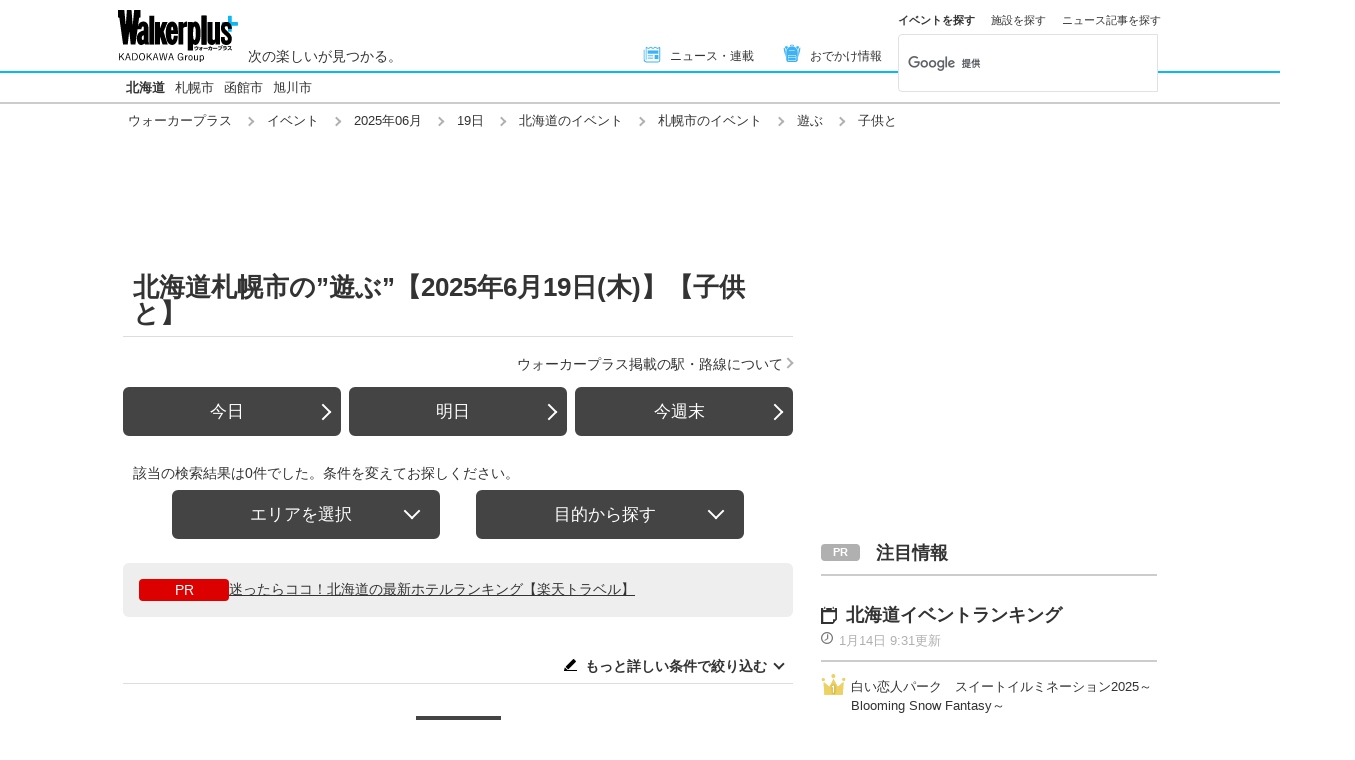

--- FILE ---
content_type: text/html; charset=utf-8
request_url: https://www.walkerplus.com/event_list/0619/ar0101100/sapporo/eg1001/tag12/
body_size: 14505
content:
<!DOCTYPE html>
<html lang="ja">
  <head prefix="og: http://ogp.me/ns# fb: http://ogp.me/ns/fb#">
    <meta name="robots" content="max-image-preview:large">
      <meta itemprop="pubdate" content="2026:01:14T10:44:19">
      <meta charset="UTF-8">
      <meta name="viewport" content="width=device-width,user-scalable=yes,initial-scale=1.0">
      <meta name="format-detection" content="telephone=no">
      <meta name="description" content="北海道札幌市の【2025年6月19日(木)】に開催される”遊ぶ”情報【子供と】0件をお届けします。今日開催されているイベントはもちろん、週末の「どこ行こう」に役立つ情報が満載！定番イベントから季節の旬なおでかけ情報を毎日配信中、日付別・ジャンル別でも探せます。">
      
        <meta name="keywords" content="北海道,札幌市,遊ぶ,子供と,2025年6月19日(木)">
      
      <meta property="fb:app_id" content="332691466917918">
      <meta property="og:locale" content="ja_JP">
      <meta property="og:site_name" content="ウォーカープラス（Walkerplus）">
      <meta property="og:url" content="https://www.walkerplus.com/event_list/0619/ar0101100/sapporo/eg1001/tag12/">
      
        <meta property="og:title" content="北海道札幌市の”遊ぶ”【2025年6月19日(木)】【子供と】｜ウォーカープラス">
        <meta property="og:description" content="北海道札幌市の【2025年6月19日(木)】に開催される”遊ぶ”情報【子供と】0件をお届けします。今日開催されているイベントはもちろん、週末の「どこ行こう」に役立つ情報が満載！定番イベントから季節の旬なおでかけ情報を毎日配信中、日付別・ジャンル別でも探せます。">
        <meta property="og:type" content="website">
        <meta property="og:image" content="https://www.walkerplus.com/asset/diy/images/shared/fb_main.jpg">
      
        <meta name="robots" content="noindex">
      
  <script type="application/ld+json">
  [
  
  ]
  </script>

      <meta name="twitter:card" content="summary_large_image">
      <meta name="twitter:site" content="@walkerplus_news">
      <meta name="twitter:domain" content="www.walkerplus.com">
      
      <link rel="icon" type="image/x-icon" href="https://www.walkerplus.com/asset/images/icon/favicon.ico">
      
      <link rel="stylesheet" href="/asset/css/style-pc.css">
      
      

      
      
      <link rel="apple-touch-icon" sizes="180x180" href="/asset/images/icon/apple-touch-icon.png">
      
      <link rel="icon" sizes="228x228" href="/asset/images/icon/apple-touch-icon-228x228.png">
      
      
      
      
      
    
  <link rel="canonical" href="https://www.walkerplus.com/event_list/0619/ar0101100/sapporo/eg1001/tag12/">

    
    
    
    <title>北海道札幌市の”遊ぶ”【2025年6月19日(木)】【子供と】｜ウォーカープラス</title>
    
        
        <meta name="ad_dfp_area" code="">
        
    
    
      
        <meta name="ad_dfp_genre" code="">
      
    
    
  
  


    
      <link rel="manifest" href="/manifest.json" />
<script>
	function push_Subscribe(){
	if(!document.cookie.match('wp_push_view=1')){
		ptsdk.subscribeWithConfirm();
		document.cookie = 'wp_push_view=1; Secure; SameSite=strict; max-age=3600';
	}}
        window.setTimeout(push_Subscribe, 3000);
</script>
<script src="/asset/push/pt-sdk.js" data-config-url="https://pt.appirits.com/js/svc/9fc1e0a74543/pt-service.json" datadialog-url="https://pt.appirits.com/js/dig/9fc1e0a74543/dialog.json" data-app-id="9fc1e0a74543" data-scope="/"></script>
    
  </head>
  
    <body >
  
  <!-- Google Tag Manager -->
<noscript><iframe src="//www.googletagmanager.com/ns.html?id=GTM-MFFS32"
        height="0" width="0" style="display:none;visibility:hidden"></iframe></noscript>
<script>(function(w,d,s,l,i){w[l]=w[l]||[];w[l].push({'gtm.start':
    new Date().getTime(),event:'gtm.js'});var f=d.getElementsByTagName(s)[0],
j=d.createElement(s),dl=l!='dataLayer'?'&l='+l:'';j.async=true;j.src=
'//www.googletagmanager.com/gtm.js?id='+i+dl;f.parentNode.insertBefore(j,f);
})(window,document,'script','dataLayer','GTM-MFFS32');</script>
<!-- End Google Tag Manager -->
  
  
    <div class="l-wrap">
      <header class="l-header">
          
                    <div class="l-header__main ga_pc_header">
            <div class="l-header__wire">
              <a class="l-header__logo" href="/"><img src="/asset/images/common/header_kado_logo.svg" alt="Walker+" width="112" height="45"></a>
              <p class="l-header__area">次の楽しいが見つかる。</p>
              <!-- start globalNav-->
<div class="l-header-gNav ga_pc_header_navi">
  <ul class="l-header-gNav__list">
    <li class="l-header-gNav__item is-news"><a class="l-header-gNav__link" href="/article_list/ar0101/"><span class="l-header-gNav__ico"><img src="/asset/images/common/ico_main-news.svg" alt="" width="20" height="20"></span>ニュース・連載</a></li>
    <li class="l-header-gNav__item is-odekake"><a class="l-header-gNav__link" href="/odekake/"><span class="l-header-gNav__ico"><img src="/asset/images/common/ico_odekake.svg" alt="" width="20" height="20"></span>おでかけ情報</a></li>
  </ul>
</div>
<!-- end globalNav-->

<div class="m-g-search js-g-search">
  <ul class="m-g-search_tab js-search-tab">
    <li class="m-g-search_list is-active">イベントを探す</li>
    <li class="m-g-search_list">施設を探す</li>
    <li class="m-g-search_list">ニュース記事を探す</li>
  </ul>
  <div class="m-g-search_content">
    <div class="m-g-search_box">
      <div class="m-gcse">
        <script async src='https://cse.google.com/cse.js?cx=partner-pub-1678882734656527:5468462290'></script>
        <div class="gcse-searchbox-only" data-resultsUrl="https://www.walkerplus.com/info/search/result_event.html" data-gname="eventsearch" data-enableHistory="true"></div>
      </div>
    </div>
    <div class="m-g-search_box is-none">
      <div class="m-gcse">
        <script async src='https://cse.google.com/cse.js?cx=partner-pub-1678882734656527:6392900846'></script>
        <div class="gcse-searchbox-only" data-resultsUrl="https://www.walkerplus.com/info/search/result_spot.html" data-gname="spotsearch" data-enableHistory="true"></div>
      </div>
    </div>
    <div class="m-g-search_box is-none">
      <div class="m-gcse">
        <script async src='https://cse.google.com/cse.js?cx=partner-pub-1678882734656527:7152885537'></script>
        <div class="gcse-searchbox-only" data-resultsUrl="https://www.walkerplus.com/info/search/result_article.html" data-gname="articlesearch" data-enableHistory="true"></div>
      </div>
    </div>
  </div>
</div>
            </div>
          </div>
            <nav class="l-header__nav">
              <div class="l-header-areaNav">
                                <!-- start areaNav【PC】-->
                <div class="l-header-areaNav">

                  <ul class="l-header-areaNav__list">

		<!-- ▼エリアナビ・ソース差し替え部分 -->
                    <li class="l-header-areaNav__item"><a class="l-header-areaNav__link l-header-areaNav__link--large" href="/top/ar0101/">北海道</a>
                    <!--a class="l-header-areaNav__link" href="/travel/top/ar0101/">北海道観光</a-->
                    <a class="l-header-areaNav__link" href="/top/ar0101100/sapporo/">札幌市</a>
                    <a class="l-header-areaNav__link" href="/top/ar0101202/hakodate/">函館市</a>
                    <a class="l-header-areaNav__link" href="/top/ar0101204/asahikawa/">旭川市</a></li>
		<!-- ▲エリアナビ・ソース差し替え部分 -->
                  </ul>
                  </div>
              </div>
            </nav>
          
          
          
  <div class="l-header__breadcrumb">
  <div class="m-breadcrumb ga_pc_breadcrumb">
      <script type="application/ld+json">
      {
        "@context":"http://schema.org",
        "@type":"BreadcrumbList",
        "itemListElement":[
            
                {
                    "@type":"ListItem",
                    "position":1,
                    "item":{
                            "@id":"https://www.walkerplus.com/",
                            "name":"ウォーカープラス"
                      }
                  },
            
                {
                    "@type":"ListItem",
                    "position":2,
                    "item":{
                            "@id":"https://www.walkerplus.com/event_list/",
                            "name":"イベント"
                      }
                  },
            
                {
                    "@type":"ListItem",
                    "position":3,
                    "item":{
                            "@id":"https://www.walkerplus.com/event_list/06/",
                            "name":"2025年06月"
                      }
                  },
            
                {
                    "@type":"ListItem",
                    "position":4,
                    "item":{
                            "@id":"https://www.walkerplus.com/event_list/0619/",
                            "name":"19日"
                      }
                  },
            
                {
                    "@type":"ListItem",
                    "position":5,
                    "item":{
                            "@id":"https://www.walkerplus.com/event_list/0619/ar0101/",
                            "name":"北海道のイベント"
                      }
                  },
            
                {
                    "@type":"ListItem",
                    "position":6,
                    "item":{
                            "@id":"https://www.walkerplus.com/event_list/0619/ar0101100/sapporo/",
                            "name":"札幌市のイベント"
                      }
                  },
            
                {
                    "@type":"ListItem",
                    "position":7,
                    "item":{
                            "@id":"https://www.walkerplus.com/event_list/0619/ar0101100/sapporo/eg1001/",
                            "name":"遊ぶ"
                      }
                  },
            
                {
                    "@type":"ListItem",
                    "position":8,
                    "item":{
                            "@id":"https://www.walkerplus.com/event_list/0619/ar0101100/sapporo/eg1001/tag12/",
                            "name":"子供と"
                      }
                  }
            
        ]
     }
      </script>
      <ul class="m-breadcrumb__list">
        
          
            <li class="m-breadcrumb__item">
              <a class="m-breadcrumb__link" href="/">ウォーカープラス</a>
            </li>
          
        
          
            <li class="m-breadcrumb__item">
              <a class="m-breadcrumb__link" href="/event_list/">イベント</a>
            </li>
          
        
          
            <li class="m-breadcrumb__item">
              <a class="m-breadcrumb__link" href="/event_list/06/">2025年06月</a>
            </li>
          
        
          
            <li class="m-breadcrumb__item">
              <a class="m-breadcrumb__link" href="/event_list/0619/">19日</a>
            </li>
          
        
          
            <li class="m-breadcrumb__item">
              <a class="m-breadcrumb__link" href="/event_list/0619/ar0101/">北海道のイベント</a>
            </li>
          
        
          
            <li class="m-breadcrumb__item">
              <a class="m-breadcrumb__link" href="/event_list/0619/ar0101100/sapporo/">札幌市のイベント</a>
            </li>
          
        
          
            <li class="m-breadcrumb__item">
              <a class="m-breadcrumb__link" href="/event_list/0619/ar0101100/sapporo/eg1001/">遊ぶ</a>
            </li>
          
        
          
            <li class="m-breadcrumb__item">
              子供と
            </li>
          
        
      </ul>
      
  </div>
</div>

          




<!-- emergency -->
<!--style>
.CommonCautionFrames{margin:20px 0}.CommonCautionInner{padding:16px 16px;background:#EFEFEF}.CommonCautionText{font-size:14px;line-height:1.8;text-align:center;color:#d00}.CommonCautionText strong{font-weight:700}@media screen and (min-width:768px){.CommonCautionFrames{}.CommonCautionInner{max-width:1000px;margin:auto}.CommonCautionText{font-size:16px}}
</style>

<div class="CommonCautionFrames">
        <div class="CommonCautionInner">
        <p class="CommonCautionText"><a href="/info/announce.html" target="_blank">サーバーメンテナンスのお知らせ</a></p>
    </div>
</div-->
          
          <div class="m-prbnrlist__billboard">
<!-- Ad - WP BB -->
<div id='wp_all_bb_gam' style='min-width: 728px;min-height: 90px'>
  <script>
    googletag.cmd.push(function() { googletag.display('wp_all_bb_gam'); });
  </script>
</div>
</div>
        </header>
      <div class="l-contents">
        
  <!-- all_jack_gam -->
<div class="jack_contents">
  <div class="jack_left">
    <!-- Ad - WP Sidebnr1 -->
    <div id='wp_all_sidebnr1_gam' style='height:1024px; width:170px;'>
      <script>
        googletag.cmd.push(function() { googletag.display('wp_all_sidebnr1_gam'); });
      </script>
    </div>
  </div>
  
  <div class="jack_right">
    <!-- Ad - WP Sidebnr2 -->
    <div id='wp_all_sidebnr2_gam' style='height:1024px; width:170px;'>
      <script>
        googletag.cmd.push(function() { googletag.display('wp_all_sidebnr2_gam'); });
      </script>
    </div>
  </div>
</div>

        <main class="l-main">
  <section>
    <div class="p-heading--lv1">
      <h1 class="p-heading__ttl">北海道札幌市の”遊ぶ”【2025年6月19日(木)】【子供と】</h1>
    </div>
    <div class="l-block--block l-block--com-bottom_s">
      <ul class="m-linklist">
       <li class="m-linklist__item is-right"><a href="/info/station.html" class="m-linklist__link is-arw_r">ウォーカープラス掲載の駅・路線について</a></li>
      </ul>
    </div>
    
    


<div class="l-block--s">
  <div class="m-btnset">
    <a class="p-btn is-side" href="/event_list/today/ar0101100/sapporo/eg1001/tag12/">今日</a>
    <a class="p-btn is-side" href="/event_list/tommorow/ar0101100/sapporo/eg1001/tag12/">明日</a>
    <a class="p-btn is-side" href="/event_list/weekend/ar0101100/sapporo/eg1001/tag12/">今週末</a>
  </div>
</div>

  <!-- start メインリスト -->
<div class="m-mainlist is-newlist">
  <div class="m-mainlist-condition">
     <p class="m-mainlist-condition__result">該当の検索結果は0件でした。条件を変えてお探しください。</p>
  </div>
</div>
<!-- end メインリスト -->


<div class="p-btntab">
  <ul class="p-btntab_menu js-tabmenu">
    <li><span class="p-btn">エリアを選択</span></li>
    <li><span class="p-btn">目的から探す</span></li>
  </ul>
  <div class="p-btntab_boby">
    <div class="p-btntab_contents">
      <div class="p-btntab__main">
        <dl class="m-refine__block">
    <dt class="m-refine__dt" data-acc-switch="carea01"><a href="">エリア</a></dt>
    <dd class="m-refine__dd" data-acc-body="carea01">
        <ul class="m-refine-area__list m-refine__list--4">
            <li class="m-refine__item"><a class="gawp__eventlist-refine-ar0101 m-refine__link" href="/event_list/0619/ar0101/eg1001/tag12/">北海道</a></li>
            <li class="m-refine__item"><a class="gawp__eventlist-refine-ar0101100 m-refine__link" href="/event_list/0619/ar0101100/sapporo/eg1001/tag12/">札幌市</a></li>
            <li class="m-refine__item"><a class="gawp__eventlist-refine-ar0101202 m-refine__link" href="/event_list/0619/ar0101202/hakodate/eg1001/tag12/">函館市</a></li>
            <li class="m-refine__item"><a class="gawp__eventlist-refine-ar0101204 m-refine__link" href="/event_list/0619/ar0101204/asahikawa/eg1001/tag12/">旭川市</a></li>
        </ul>
    </dd>
</dl>
<dl class="m-refine__block is-nobt">
    <dt class="m-refine__dt"></dt>
    <dd class="m-refine__dd">
        <ul class="m-refine__list">
            <li class="m-refine__item"><a class="gawp__eventlist-refine-ar0000 m-refine__link" href="/event_list/">→全国のイベント一覧を見る</a></li>
        </ul>
    </dd>
</dl>
        <div class="is-menuClose">
          <p class="p-btn__item"><span class="p-btn is-onclose js-closeing">折りたたむ</span></p>
        </div>
      </div>
    </div>
    <div class="p-btntab_contents">
      <div class="p-btntab__main">
        
<ul class="m-search_tag is-narrow">
  
    <li class="m-search_tag_list"><a class="m-search_tag_link" href="/event_list/0619/ar0101100/sapporo/eg1003/tag12/"><span>食べる</span><span class="m-search_tag_text">物産展・観光フェア、グルメ・フードフェスなど</span></a></li>
    <li class="m-search_tag_list"><a class="m-search_tag_link" href="/event_list/0619/ar0101100/sapporo/eg1001/tag12/"><span>遊ぶ</span><span class="m-search_tag_text">スポーツ・アニメ、ゲーム、動物ふれあいイベントなど</span></a></li>
    <li class="m-search_tag_list"><a class="m-search_tag_link" href="/event_list/0619/ar0101100/sapporo/eg1002/tag12/"><span>観る・学ぶ</span><span class="m-search_tag_text">演劇・展示会など</span></a></li>
  
</ul>
        <div class="is-menuClose">
          <p class="p-btn__item"><span class="p-btn is-onclose js-closeing">折りたたむ</span></p>
        </div>
      </div>
    </div>
  </div>
</div>
    
    
      <!-- コンテンツ誘導枠 -->
<div class="infomation_area">
  <ul class="infomation_lists">
    <!--li class="infomation_list">
      <div class="infomation_icon is-wide"><span class="infomation_ico">紅葉特集</span></div>
      <p class="infomation_text"><a href="https://koyo.walkerplus.com/migoro/ar0101/?utm_source=wp&utm_medium=referral&utm_campaign=event_list&utm_content=suggest0101" target="_blank">北海道で今見頃の紅葉スポット一覧</a></p>
    </li-->
    <li class="infomation_list">
      <div class="infomation_icon is-wide"><span class="infomation_ico">PR</span></div>
      <p class="infomation_text"><a href="https://hb.afl.rakuten.co.jp/hgc/0f914d34.9170afb0.0f914d35.efd175b5/_RTLink121689?pc=https%3A%2F%2Ftravel.rakuten.co.jp%2Franking%2Fhokkaido%2F&link_type=hybrid_url&ut=eyJwYWdlIjoidXJsIiwidHlwZSI6Imh5YnJpZF91cmwiLCJjb2wiOjF9" target="_blank" rel="nofollow noopener noreferrer">迷ったらココ！北海道の最新ホテルランキング【楽天トラベル】</a></p>
    </li>     
  </ul>
</div>
    
    
    
      
    
    <section class="l-block--m">
      <!-- start メインリスト-->
      <div class="m-mainlist is-newlist">
        <div class="m-mainlist-condition">
          <p class="m-mainlist-condition__result"></p>
          <p class="m-mainlist-condition__btn">
            <i class="icon_conditions"></i>
            <a href="#js-refine" class="js-scroll">もっと詳しい条件で絞り込む</a>
          </p>
        </div>
        <div class="m-mainlist__main">
          <ul class="m-mainlist__list">
            
          </ul>
        </div>
      </div>
      <!-- end メインリスト-->
      <!-- start ページャー -->
      <div class="l-block--m">
        
          
  <div class="m-pager">
    
    <ol class="m-pager__list">
      
        
          <li class="m-pager__item"><a class="m-pager__link  is-current" href="/event_list/0619/ar0101100/sapporo/eg1001/tag12/">1</a></li>
        
      
    </ol>
    
    <p class="m-pager__txt"><span class="m-pager__current">1</span>/ 1（全0件中1〜0件）</p>
  </div>
      </div>
      <!-- end ページャー -->
    </section>
    
    <div class="l-block--m">
     <div class="l-block--l l-block--mb">
<div class="m-prbnr">
<div class="m-prbnr__ad-left">
<!-- Ad - WP 3R -->
<div id='wp_all_3r_gam' style='width: 300px; height: 250px;'>
  <script>
    googletag.cmd.push(function() { googletag.display('wp_all_3r_gam'); });
  </script>
</div>
</div>

<div class="m-prbnr__ad-right">
<!-- Ad - WP 4R -->
<div id='wp_all_4r_gam' style='width: 300px; height: 250px;'>
  <script>
    googletag.cmd.push(function() { googletag.display('wp_all_4r_gam'); });
  </script>
</div>
</div>
</div>
</div>
    </div>
    
    <div class="l-block--m m-prbnr" style="width:620px;height:160px;">
<a href="//ck.jp.ap.valuecommerce.com/servlet/referral?sid=3606860&pid=888397709&vc_url=https://mvtk.jp/" target="_blank" rel="nofollow noopener noreferrer">
<img src="/asset/diy/images/shared/mvtk_620_160x2.webp" alt="ムビチケ" width="620" height="160">
</a>
</div>
    
    
      
    
    
    
    
    <div class="l-block--m">
      
        <!-- start 絞り込み-->
<div id="js-refine" class="m-refine">
  <div class="p-heading--lv4 m-refine__heading">
    <h2 class="p-heading__ttl">エリアやカテゴリで絞り込む</h2>
  </div>
  <div class="m-refine__main">
    <div class="m-refine__calendar">
    <!--start カレンダー -->
<div class="m-calendar">
  <div class="m-calendar__header">
    <p class="m-calendar__ttl">6月</p>
    <div class="m-calendar__nav">
      
    </div>
  </div>
  <div class="m-calendar__main">
    <div class="m-calendar__row">
      <div class="m-calendar__cell m-calendar__th">月</div>
      <div class="m-calendar__cell m-calendar__th">火</div>
      <div class="m-calendar__cell m-calendar__th">水</div>
      <div class="m-calendar__cell m-calendar__th">木</div>
      <div class="m-calendar__cell m-calendar__th">金</div>
      <div class="m-calendar__cell m-calendar__th m-calendar__th--sat">土</div>
      <div class="m-calendar__cell m-calendar__th m-calendar__th--sun">日</div>
    </div>
    
      <div class="m-calendar__row">
          <div class="m-calendar__cell">
          </div>
          <div class="m-calendar__cell">
          </div>
          <div class="m-calendar__cell">
          </div>
          <div class="m-calendar__cell">
          </div>
          <div class="m-calendar__cell">
          </div>
          <div class="m-calendar__cell m-calendar__cell--sat">
          </div>
          <div class="m-calendar__cell m-calendar__cell--sun"><a class="m-calendar__link" href="/event_list/0601/ar0101100/sapporo/eg1001/tag12/">1</a>
          </div>
      </div>
      <div class="m-calendar__row">
          <div class="m-calendar__cell"><a class="m-calendar__link" href="/event_list/0602/ar0101100/sapporo/eg1001/tag12/">2</a>
          </div>
          <div class="m-calendar__cell"><a class="m-calendar__link" href="/event_list/0603/ar0101100/sapporo/eg1001/tag12/">3</a>
          </div>
          <div class="m-calendar__cell"><a class="m-calendar__link" href="/event_list/0604/ar0101100/sapporo/eg1001/tag12/">4</a>
          </div>
          <div class="m-calendar__cell"><a class="m-calendar__link" href="/event_list/0605/ar0101100/sapporo/eg1001/tag12/">5</a>
          </div>
          <div class="m-calendar__cell"><a class="m-calendar__link" href="/event_list/0606/ar0101100/sapporo/eg1001/tag12/">6</a>
          </div>
          <div class="m-calendar__cell m-calendar__cell--sat"><a class="m-calendar__link" href="/event_list/0607/ar0101100/sapporo/eg1001/tag12/">7</a>
          </div>
          <div class="m-calendar__cell m-calendar__cell--sun"><a class="m-calendar__link" href="/event_list/0608/ar0101100/sapporo/eg1001/tag12/">8</a>
          </div>
      </div>
      <div class="m-calendar__row">
          <div class="m-calendar__cell"><a class="m-calendar__link" href="/event_list/0609/ar0101100/sapporo/eg1001/tag12/">9</a>
          </div>
          <div class="m-calendar__cell"><a class="m-calendar__link" href="/event_list/0610/ar0101100/sapporo/eg1001/tag12/">10</a>
          </div>
          <div class="m-calendar__cell"><a class="m-calendar__link" href="/event_list/0611/ar0101100/sapporo/eg1001/tag12/">11</a>
          </div>
          <div class="m-calendar__cell"><a class="m-calendar__link" href="/event_list/0612/ar0101100/sapporo/eg1001/tag12/">12</a>
          </div>
          <div class="m-calendar__cell"><a class="m-calendar__link" href="/event_list/0613/ar0101100/sapporo/eg1001/tag12/">13</a>
          </div>
          <div class="m-calendar__cell m-calendar__cell--sat"><a class="m-calendar__link" href="/event_list/0614/ar0101100/sapporo/eg1001/tag12/">14</a>
          </div>
          <div class="m-calendar__cell m-calendar__cell--sun"><a class="m-calendar__link" href="/event_list/0615/ar0101100/sapporo/eg1001/tag12/">15</a>
          </div>
      </div>
      <div class="m-calendar__row">
          <div class="m-calendar__cell"><a class="m-calendar__link" href="/event_list/0616/ar0101100/sapporo/eg1001/tag12/">16</a>
          </div>
          <div class="m-calendar__cell"><a class="m-calendar__link" href="/event_list/0617/ar0101100/sapporo/eg1001/tag12/">17</a>
          </div>
          <div class="m-calendar__cell"><a class="m-calendar__link" href="/event_list/0618/ar0101100/sapporo/eg1001/tag12/">18</a>
          </div>
          <div class="m-calendar__cell"><a class="m-calendar__link" href="/event_list/0619/ar0101100/sapporo/eg1001/tag12/">19</a>
          </div>
          <div class="m-calendar__cell"><a class="m-calendar__link" href="/event_list/0620/ar0101100/sapporo/eg1001/tag12/">20</a>
          </div>
          <div class="m-calendar__cell m-calendar__cell--sat"><a class="m-calendar__link" href="/event_list/0621/ar0101100/sapporo/eg1001/tag12/">21</a>
          </div>
          <div class="m-calendar__cell m-calendar__cell--sun"><a class="m-calendar__link" href="/event_list/0622/ar0101100/sapporo/eg1001/tag12/">22</a>
          </div>
      </div>
      <div class="m-calendar__row">
          <div class="m-calendar__cell"><a class="m-calendar__link" href="/event_list/0623/ar0101100/sapporo/eg1001/tag12/">23</a>
          </div>
          <div class="m-calendar__cell"><a class="m-calendar__link" href="/event_list/0624/ar0101100/sapporo/eg1001/tag12/">24</a>
          </div>
          <div class="m-calendar__cell"><a class="m-calendar__link" href="/event_list/0625/ar0101100/sapporo/eg1001/tag12/">25</a>
          </div>
          <div class="m-calendar__cell"><a class="m-calendar__link" href="/event_list/0626/ar0101100/sapporo/eg1001/tag12/">26</a>
          </div>
          <div class="m-calendar__cell"><a class="m-calendar__link" href="/event_list/0627/ar0101100/sapporo/eg1001/tag12/">27</a>
          </div>
          <div class="m-calendar__cell m-calendar__cell--sat"><a class="m-calendar__link" href="/event_list/0628/ar0101100/sapporo/eg1001/tag12/">28</a>
          </div>
          <div class="m-calendar__cell m-calendar__cell--sun"><a class="m-calendar__link" href="/event_list/0629/ar0101100/sapporo/eg1001/tag12/">29</a>
          </div>
      </div>
      <div class="m-calendar__row">
          <div class="m-calendar__cell"><a class="m-calendar__link" href="/event_list/0630/ar0101100/sapporo/eg1001/tag12/">30</a>
          </div>
          <div class="m-calendar__cell">
          </div>
          <div class="m-calendar__cell">
          </div>
          <div class="m-calendar__cell">
          </div>
          <div class="m-calendar__cell">
          </div>
          <div class="m-calendar__cell m-calendar__cell--sat">
          </div>
          <div class="m-calendar__cell m-calendar__cell--sun">
          </div>
      </div>
  </div>
</div>
<!-- end カレンダー -->
      <div class="m-refine__btns">
        <a class="p-btn m-refine__btn is-side is-left" href="/event_list/today/ar0101100/sapporo/eg1001/tag12/">今日</a>
        <a class="p-btn m-refine__btn is-side is-right" href="/event_list/tommorow/ar0101100/sapporo/eg1001/tag12/">明日</a>
        <a class="p-btn m-refine__btn is-side" href="/event_list/weekend/ar0101100/sapporo/eg1001/tag12/">今週末</a>
        <a class="p-btn m-refine__btn is-side" href="/event_list/06/ar0101100/sapporo/eg1001/tag12/">6月すべてのイベント</a>
        <div class="m-recommend">
           <div class="p-heading--lv5 is-balloon">
    <h2 class="p-heading__ttl">よく使われる検索条件</h2>
  </div>
  <ul class="m-recomend__list">
    
      
    <li class="m-recomend__item"><a class="m-recomend__link gawp__eventlist-recommend0130" href="/event_list/0619/ar0101100/sapporo/eg0130/tag12/">花イベント</a></li>
      
    
      
    <li class="m-recomend__item"><a class="m-recomend__link gawp__eventlist-recommend0120" href="/event_list/0619/ar0101100/sapporo/eg0120/tag12/">体験イベント</a></li>
      
    
      
    <li class="m-recomend__item"><a class="m-recomend__link gawp__eventlist-recommend0118" href="/event_list/0619/ar0101100/sapporo/eg0118/tag12/">物産展・観光フェア</a></li>
      
    
      
    <li class="m-recomend__item"><a class="m-recomend__link gawp__eventlist-recommend0055" href="/event_list/0619/ar0101100/sapporo/eg0055/tag12/">祭り</a></li>
      
    
  </ul>
        </div>
      </div>
    </div>
    <div >
      <dl class="m-refine__block">
    <dt class="m-refine__dt" data-acc-switch="carea01"><a href="">エリア</a></dt>
    <dd class="m-refine__dd" data-acc-body="carea01">
        <ul class="m-refine-area__list m-refine__list--4">
            <li class="m-refine__item"><a class="gawp__eventlist-refine-ar0101 m-refine__link" href="/event_list/0619/ar0101/eg1001/tag12/">北海道</a></li>
            <li class="m-refine__item"><a class="gawp__eventlist-refine-ar0101100 m-refine__link" href="/event_list/0619/ar0101100/sapporo/eg1001/tag12/">札幌市</a></li>
            <li class="m-refine__item"><a class="gawp__eventlist-refine-ar0101202 m-refine__link" href="/event_list/0619/ar0101202/hakodate/eg1001/tag12/">函館市</a></li>
            <li class="m-refine__item"><a class="gawp__eventlist-refine-ar0101204 m-refine__link" href="/event_list/0619/ar0101204/asahikawa/eg1001/tag12/">旭川市</a></li>
        </ul>
    </dd>
</dl>
<dl class="m-refine__block is-nobt">
    <dt class="m-refine__dt"></dt>
    <dd class="m-refine__dd">
        <ul class="m-refine__list">
            <li class="m-refine__item"><a class="gawp__eventlist-refine-ar0000 m-refine__link" href="/event_list/">→全国のイベント一覧を見る</a></li>
        </ul>
    </dd>
</dl>
      <dl class="m-refine__block">
    <dt class="m-refine__dt"><a class="m-refine__link gawp__eventlist-refine-category-season0051" href="/event_list/0619/ar0101100/sapporo/eg0051/tag12/">季節のイベント</a></dt>
    <dd class="m-refine__dd">
        <ul class="m-refine__list m-refine__limitlist--4">
            <li class="m-refine__item"><a class="m-refine__link gawp__eventlist-refine-category-seasonall" href="/event_list/0619/ar0101100/sapporo/eg0051/tag12/">全件</a></li>
            <li class="m-refine__item"><a class="m-refine__link gawp__eventlist-refine-category-season0101" href="/event_list/0619/ar0101100/sapporo/eg0101/tag12/">花見</a></li>
            <li class="m-refine__item"><a class="m-refine__link gawp__eventlist-refine-category-season0102" href="/event_list/0619/ar0101100/sapporo/eg0102/tag12/">花火</a></li>
            <li class="m-refine__item"><a class="m-refine__link gawp__eventlist-refine-category-season0103" href="/event_list/0619/ar0101100/sapporo/eg0103/tag12/">紅葉</a></li>
            <li class="m-refine__item"><a class="m-refine__link gawp__eventlist-refine-category-season0104" href="/event_list/0619/ar0101100/sapporo/eg0104/tag12/">イルミネーション</a></li>
            <li class="m-refine__item"><a class="m-refine__link gawp__eventlist-refine-category-season0105" href="/event_list/0619/ar0101100/sapporo/eg0105/tag12/">カウントダウン</a></li>
            <li class="m-refine__item"><a class="m-refine__link gawp__eventlist-refine-category-season0130" href="/event_list/0619/ar0101100/sapporo/eg0130/tag12/">花・自然</a></li>
            <li class="m-refine__item"><a class="m-refine__link gawp__eventlist-refine-category-season0131" href="/event_list/0619/ar0101100/sapporo/eg0131/tag12/">ライトアップ</a></li>
            <li class="m-refine__item"><a class="m-refine__link gawp__eventlist-refine-category-season0133" href="/event_list/0619/ar0101100/sapporo/eg0133/tag12/">年中行事・歳時記</a></li>
            <li class="m-refine__item"><a class="m-refine__link gawp__eventlist-refine-category-season0134" href="/event_list/0619/ar0101100/sapporo/eg0134/tag12/">味覚狩り・フルーツ狩り</a></li>
            <li class="m-refine__item"><a class="m-refine__link gawp__eventlist-refine-category-season0141" href="/event_list/0619/ar0101100/sapporo/eg0141/tag12/">クリスマスイベント</a></li>
            <li class="m-refine__item"><a class="m-refine__link gawp__eventlist-refine-category-season0144" href="/event_list/0619/ar0101100/sapporo/eg0144/tag12/">福袋・初売り</a></li>
        </ul>
    </dd>
</dl>
<dl class="m-refine__block">
    <dt class="m-refine__dt"><a class="m-refine__link gawp__eventlist-refine-category-fes0055" href="/event_list/0619/ar0101100/sapporo/eg0055/tag12/">祭り</a></dt>
    <dd class="m-refine__dd">
        <ul class="m-refine__list m-refine__limitlist--4">
            <li class="m-refine__item"><a class="m-refine__link gawp__eventlist-refine-category-fesall" href="/event_list/0619/ar0101100/sapporo/eg0055/tag12/">全件</a></li>
            <li class="m-refine__item"><a class="m-refine__link gawp__eventlist-refine-category-fes0135" href="/event_list/0619/ar0101100/sapporo/eg0135/tag12/">祭り</a></li>
            <li class="m-refine__item"><a class="m-refine__link gawp__eventlist-refine-category-fes0140" href="/event_list/0619/ar0101100/sapporo/eg0140/tag12/">フェスティバル・パレード</a></li>
        </ul>
    </dd>
</dl>
<dl class="m-refine__block">
    <dt class="m-refine__dt"><a class="m-refine__link gawp__eventlist-refine-category-business0052" href="/event_list/0619/ar0101100/sapporo/eg0052/tag12/">食べる・買う</a></dt>
    <dd class="m-refine__dd">
        <ul class="m-refine__list m-refine__limitlist--4">
            <li class="m-refine__item"><a class="m-refine__link gawp__eventlist-refine-category-businessall" href="/event_list/0619/ar0101100/sapporo/eg0052/tag12/">全件</a></li>
            <li class="m-refine__item"><a class="m-refine__link gawp__eventlist-refine-category-business0106" href="/event_list/0619/ar0101100/sapporo/eg0106/tag12/">バーゲンセール</a></li>
            <li class="m-refine__item"><a class="m-refine__link gawp__eventlist-refine-category-business0115" href="/event_list/0619/ar0101100/sapporo/eg0115/tag12/">フリーマーケット</a></li>
            <li class="m-refine__item"><a class="m-refine__link gawp__eventlist-refine-category-business0117" href="/event_list/0619/ar0101100/sapporo/eg0117/tag12/">グルメ・フードフェス</a></li>
            <li class="m-refine__item"><a class="m-refine__link gawp__eventlist-refine-category-business0118" href="/event_list/0619/ar0101100/sapporo/eg0118/tag12/">物産展・観光フェア</a></li>
            <li class="m-refine__item"><a class="m-refine__link gawp__eventlist-refine-category-business0145" href="/event_list/0619/ar0101100/sapporo/eg0145/tag12/">商業施設イベント</a></li>
        </ul>
    </dd>
</dl>
<dl class="m-refine__block">
    <dt class="m-refine__dt"><a class="m-refine__link gawp__eventlist-refine-category-culture0053" href="/event_list/0619/ar0101100/sapporo/eg0053/tag12/">文化・芸術・スポーツ</a></dt>
    <dd class="m-refine__dd">
        <ul class="m-refine__list m-refine__limitlist--4">
            <li class="m-refine__item"><a class="m-refine__link gawp__eventlist-refine-category-cultureall" href="/event_list/0619/ar0101100/sapporo/eg0053/tag12/">全件</a></li>
            <li class="m-refine__item"><a class="m-refine__link gawp__eventlist-refine-category-culture0107" href="/event_list/0619/ar0101100/sapporo/eg0107/tag12/">美術展・博物展</a></li>
            <li class="m-refine__item"><a class="m-refine__link gawp__eventlist-refine-category-culture0108" href="/event_list/0619/ar0101100/sapporo/eg0108/tag12/">スポーツイベント</a></li>
            <li class="m-refine__item"><a class="m-refine__link gawp__eventlist-refine-category-culture0109" href="/event_list/0619/ar0101100/sapporo/eg0109/tag12/">ライブ・音楽イベント</a></li>
            <li class="m-refine__item"><a class="m-refine__link gawp__eventlist-refine-category-culture0110" href="/event_list/0619/ar0101100/sapporo/eg0110/tag12/">映画イベント</a></li>
            <li class="m-refine__item"><a class="m-refine__link gawp__eventlist-refine-category-culture0111" href="/event_list/0619/ar0101100/sapporo/eg0111/tag12/">舞台・演劇</a></li>
            <li class="m-refine__item"><a class="m-refine__link gawp__eventlist-refine-category-culture0114" href="/event_list/0619/ar0101100/sapporo/eg0114/tag12/">伝統芸能・お笑いライブ</a></li>
        </ul>
    </dd>
</dl>
<dl class="m-refine__block">
    <dt class="m-refine__dt"><a class="m-refine__link gawp__eventlist-refine-category-life0054" href="/event_list/0619/ar0101100/sapporo/eg0054/tag12/">趣味・生活</a></dt>
    <dd class="m-refine__dd">
        <ul class="m-refine__list m-refine__limitlist--4">
            <li class="m-refine__item"><a class="m-refine__link gawp__eventlist-refine-category-lifeall" href="/event_list/0619/ar0101100/sapporo/eg0054/tag12/">全件</a></li>
            <li class="m-refine__item"><a class="m-refine__link gawp__eventlist-refine-category-life0124" href="/event_list/0619/ar0101100/sapporo/eg0124/tag12/">動物関連イベント</a></li>
            <li class="m-refine__item"><a class="m-refine__link gawp__eventlist-refine-category-life0125" href="/event_list/0619/ar0101100/sapporo/eg0125/tag12/">講演会・トークショー</a></li>
            <li class="m-refine__item"><a class="m-refine__link gawp__eventlist-refine-category-life0126" href="/event_list/0619/ar0101100/sapporo/eg0126/tag12/">展示会</a></li>
            <li class="m-refine__item"><a class="m-refine__link gawp__eventlist-refine-category-life0127" href="/event_list/0619/ar0101100/sapporo/eg0127/tag12/">アニメ・ゲーム</a></li>
        </ul>
    </dd>
</dl>
<dl class="m-refine__block">
    <dt class="m-refine__dt"><a class="m-refine__link gawp__eventlist-refine-category-etc0056" href="/event_list/0619/ar0101100/sapporo/eg0056/tag12/">その他</a></dt>
    <dd class="m-refine__dd">
        <ul class="m-refine__list m-refine__limitlist--4">
            <li class="m-refine__item"><a class="m-refine__link gawp__eventlist-refine-category-etcall" href="/event_list/0619/ar0101100/sapporo/eg0056/tag12/">全件</a></li>
            <li class="m-refine__item"><a class="m-refine__link gawp__eventlist-refine-category-etc120" href="/event_list/0619/ar0101100/sapporo/eg0120/tag12/">体験イベント・アクティビティ</a></li>
            <li class="m-refine__item"><a class="m-refine__link gawp__eventlist-refine-category-etc123" href="/event_list/0619/ar0101100/sapporo/eg0123/tag12/">その他のイベント</a></li>
        </ul>
    </dd>
</dl>
<dl class="m-refine__block">
    <dt class="m-refine__dt"><a class="m-refine__link gawp__eventlist-refine-category-termses" href="/event_list/0619/ar0101100/sapporo/eg1001/tag12/">条件</a></dt>
    <dd class="m-refine__dd">
        <ul class="m-refine__list m-refine__limitlist--4">
            <li class="m-refine__item"><a class="m-refine__link gawp__eventlist-refine-category-termsesall" href="/event_list/0619/ar0101100/sapporo/eg1001/tag12/">全件</a></li>
            <li class="m-refine__item"><a class="m-refine__link gawp__eventlist-refine-category-terms2001" href="/event_list/0619/ar0101100/sapporo/eg1001/es2001/tag12/">無料イベント</a></li>
            
            <li class="m-refine__item"><a class="m-refine__link gawp__eventlist-refine-category-terms2003" href="/event_list/0619/ar0101100/sapporo/eg1001/es2003/tag12/">終了間際</a></li>
        </ul>
    </dd>
</dl>
<dl class="m-refine__block">
    <dt class="m-refine__dt"><a class="m-refine__link gawp__eventlist-refine-category-termssg" href="/event_list/0619/ar0101100/sapporo/eg1001/tag12/">施設条件</a></dt>
    <dd class="m-refine__dd">
        <ul class="m-refine__list m-refine__limitlist--4">
            <li class="m-refine__item"><a class="m-refine__link gawp__eventlist-refine-category-termssgall" href="/event_list/0619/ar0101100/sapporo/eg1001/tag12/">全件</a></li>
            <li class="m-refine__item"><a class="m-refine__link gawp__eventlist-refine-category-terms0051" href="/event_list/0619/ar0101100/sapporo/eg1001/sg0051/tag12/">アミューズメント施設</a></li>
            <li class="m-refine__item"><a class="m-refine__link gawp__eventlist-refine-category-terms0052" href="/event_list/0619/ar0101100/sapporo/eg1001/sg0052/tag12/">ショッピング施設</a></li>
        </ul>
    </dd>
</dl>

<dl class="m-refine__block">
    <dt class="m-refine__dt"><a class="m-refine__link gawp__eventlist-refine-category-tag" href="/event_list/0619/ar0101100/sapporo/eg1001/">タグ</a></dt>
    <dd class="m-refine__dd">
    
        <ul class="m-refine__list m-refine__limitlist--4">
            <li class="m-refine__item"><a class="m-refine__link gawp__eventlist-refine-category-tagall" href="/event_list/0619/ar0101100/sapporo/eg1001/">全件</a></li>
            <li class="m-refine__item"><a class="m-refine__link gawp__eventlist-refine-category-tag12" href="/event_list/0619/ar0101100/sapporo/eg1001/tag12/">子供と</a></li>
            <li class="m-refine__item"><a class="m-refine__link gawp__eventlist-refine-category-tag13" href="/event_list/0619/ar0101100/sapporo/eg1001/tag13/">恋人・夫婦で</a></li>
            
        </ul>
    </dd>
</dl>

<dl class="m-refine__block">
    <dt class="m-refine__dt" style="font-size: 14px;">目的別</dt>
    <dd class="m-refine__dd">
    
        <ul class="m-refine__list m-refine__limitlist--4">
            <li class="m-refine__item"><a class="m-refine__link gawp__eventlist-refine-category-etc120" href="/event_list/0619/ar0101100/sapporo/eg1003/tag12/">食べる</a></li>
            <li class="m-refine__item"><a class="m-refine__link gawp__eventlist-refine-category-etc120" href="/event_list/0619/ar0101100/sapporo/eg1001/tag12/">遊ぶ</a></li>
            <li class="m-refine__item"><a class="m-refine__link gawp__eventlist-refine-category-etc120" href="/event_list/0619/ar0101100/sapporo/eg1002/tag12/">観る・学ぶ</a></li>
        </ul>
    </dd>
</dl>
<dl class="m-refine__block">
  <dt class="m-refine__dt">時間別</dt>
  <dd class="m-refine__dd">
    <ul class="m-refine__list m-refine__limitlist--4">
      <li class="m-refine__item"><a class="m-refine__link" href="/event_list/0619/morning/ar0101100/sapporo/eg1001/tag12/">午前中</a></li>
      <li class="m-refine__item"><a class="m-refine__link" href="/event_list/0619/noon/ar0101100/sapporo/eg1001/tag12/">お昼</a></li>
      <li class="m-refine__item"><a class="m-refine__link" href="/event_list/0619/evening/ar0101100/sapporo/eg1001/tag12/">夕方・夜</a></li>
    </ul>
  </dd>
</dl>

<div style="margin-top:10px;">
<a href="//ck.jp.ap.valuecommerce.com/servlet/referral?sid=3606860&pid=888397709&vc_url=https://mvtk.jp/" target="_blank" rel="nofollow noopener noreferrer">
<img src="/asset/diy/images/shared/mvtk_630_100x2.webp" width="630">
</a>
</div>

    </div>
  </div>
  
</div>
<!-- end 絞り込み-->
      
    </div>
    <ul class="m-simplelistlink__list is-allright is-minus">
      <li class="m-simplelistlink__item">
        <a href="/info/search/event/" class="m-simplelistlink__link">
          <span class="m-icon_glass is-small"></span>条件を変更して検索</a>
      </li>
    </ul>
    
            <section class="l-block--lb l-block--medium l-block--medium-bottom">
          <div class="p-heading--sub">
            <h2 class="p-heading--sub__title"><span>テーマWalker</span></h2>
            <p class="p-heading--sub__lead">テーマ別特集をチェック</p>
          </div>
          <div class="m-induction_column--2">
            <ul class="m-induction_column--2__lists">
              <li class="m-induction_column--2__list">
		<a href="https://theme.walkerplus.com/tokaimankitsu/" class="m-induction_column--2__link">
	          <figure class="m-induction_column--2__image"><img src="https://ms-cache.walkerplus.com/walkertouch/image_cache/pickup/www/750_1334_tokai.jpg" alt=""></figure>
                  <div class="m-induction_column--2__textarea">
	            <p class="m-induction_column--2__title">東海満喫Walker</p>
		    <p class="m-induction_column--2__lead">東海エリアを楽しむためのニュースやトピックスを大特集</p>
                  </div>
                </a>
              </li>
	      <li class="m-induction_column--2__list">
		<a href="https://theme.walkerplus.com/kansaimankitsu/" class="m-induction_column--2__link">
	          <figure class="m-induction_column--2__image"><img src="https://ms-cache.walkerplus.com/walkertouch/image_cache/pickup/www/EXPO_PC1000600-3_1.jpg" alt=""></figure>
                  <div class="m-induction_column--2__textarea">
	            <p class="m-induction_column--2__title">関西満喫Walker</p>
		    <p class="m-induction_column--2__lead">関西エリアを楽しむためのニュースやトピックスを大特集</p>
                  </div>
                </a>
              </li>
	      <li class="m-induction_column--2__list">
		<a href="https://theme.walkerplus.com/business/" class="m-induction_column--2__link">
	          <figure class="m-induction_column--2__image"><img src="https://ms-cache.walkerplus.com/walkertouch/image_cache/pickup/www/thumb_business.jpg" alt=""></figure>
                  <div class="m-induction_column--2__textarea">
	            <p class="m-induction_column--2__title">ビジネスWalker</p>
		    <p class="m-induction_column--2__lead">気になるビジネスのアレコレ、ヒットの裏側を徹底調査</p>
                  </div>
                </a>
              </li>
	      <li class="m-induction_column--2__list">
		<a href="https://theme.walkerplus.com/hoshino/" class="m-induction_column--2__link">
	          <figure class="m-induction_column--2__image"><img src="https://ms-cache.walkerplus.com/walkertouch/image_cache/pickup/www/hoshino_square_1000.jpg" alt=""></figure>
                  <div class="m-induction_column--2__textarea">
	            <p class="m-induction_column--2__title">星野リゾートWalker</p>
		    <p class="m-induction_column--2__lead">星野リゾートが運営する多彩な施設の最新情報をチェック！</p>
                  </div>
                </a>
              </li>
	      </ul>
          </div>
          <div class="p-btn--common is-base is-dark">
            <p class="p-btn--common__item"><a class="p-btn--common__btn is-center is-thin is-more" href="https://theme.walkerplus.com" target="_blank">テーマwalkerをもっと見る</a></p>
	  </div>
        </section>
   
   <div class="l-block l-block--lb ga_seasonsp">
  <div class="p-heading--sub">
    
    <h2 class="p-heading--sub__title"><span>季節特集</span></h2>
    
    <p class="p-heading--sub__lead">季節を感じる人気のスポットやイベントを紹介</p>
  </div>

<div class="l-block--small">
	<div class="m-featureset02__main">
	<div class="m-featureset02__img"><a href="https://illumi.walkerplus.com/list/ar0101/" target="_blank" rel="noopener"><img src="/asset/diy/images/sp/main_illumi.jpg" alt="イルミネーション特集"></a></div>
	<div class="m-featureset02__textarea">

	  <p class="m-featureset02__ttl"><a href="https://illumi.walkerplus.com/list/ar0101/" target="_blank" rel="noopener">イルミネーション特集【北海道】</a></p>
	  <p class="m-featureset02__txt">全国約700カ所のイルミネーションを、エリアやカレンダーから探せる完全ガイド！クリスマスマーケット情報も！</p>
      <p class="m-featureset02__txt is-sp" style="margin-top:0;padding-top: 8px;">
	    <a class="m-featureset02__link02" href="https://illumi.walkerplus.com/ranking/ar0101/" target="_blank" rel="noopener"><span class="is-blue">CHECK!</span>北海道の人気ランキングをチェック！</a>
	  </p>
	</div>
	</div>	
</div><div class="l-block--small">
	<div class="m-featureset02__main">
	<div class="m-featureset02__img"><a href="https://ichigo.walkerplus.com/list/ar0101/" target="_blank" rel="noopener"><img src="https://ichigo.walkerplus.com/asset/images/common/main_ichigo.jpg" alt="いちご狩り特集"></a></div>
	<div class="m-featureset02__textarea">

	  <p class="m-featureset02__ttl"><a href="https://ichigo.walkerplus.com/list/ar0101/" target="_blank" rel="noopener">いちご狩り特集【北海道】</a></p>
	  <p class="m-featureset02__txt">全国約500件のいちご狩りが楽しめるスポットを紹介。「予約なしOK」「今週末行ける」など検索機能も充実</p>
	</div>
	</div>	
</div></div><div class="l-block l-block--lb ga_seasonsp">
  <div class="p-heading--sub">    
    <h2 class="p-heading--sub__title"><span>おでかけ特集</span></h2>    
    <p class="p-heading--sub__lead">今注目のスポットや話題のアクティビティ情報をお届け</p>
  </div><div class="l-block--small">
	<div class="m-featureset02__main">
		<div class="m-featureset02__img"><a href="/special/outdoor/" rel="noopener"><img src="/asset/diy/images/sp/main__camp.jpg" alt="アウトドア特集"></a></div>
		<div class="m-featureset02__textarea">
			<p class="m-featureset02__ttl"><a href="/special/outdoor/" rel="noopener">アウトドア特集</a></p>
			<p class="m-featureset02__txt">キャンプ場、グランピングからBBQ、アスレチックまで！非日常体験を存分に堪能できるアウトドアスポットを紹介</p>
			
		</div>
	</div>
	
</div></div>
  </section>
</main>
        
        <aside class="l-side">
            <div class="l-side__block">
<!-- Ad - WP 1R -->
<div id='wp_all_1r_gam' style='min-width: 300px;min-height: 250px'>
  <script>
    googletag.cmd.push(function() { googletag.display('wp_all_1r_gam'); });
  </script>
</div>
</div>
            <div class="l-side__block">
<div class="m-prlist">
<div class="p-heading">
<p class="p-heading__ttl p-heading__ttl--pr">注目情報</p>
</div>
<div class="m-prlist__list">

<!-- Ad - WP IaT1 -->
<div id='wp_all_iat1_gam'>
  <script>
    googletag.cmd.push(function() { googletag.display('wp_all_iat1_gam'); });
  </script>
</div>

<!-- Ad - WP IaT2 -->
<div id='wp_all_iat2_gam'>
  <script>
    googletag.cmd.push(function() { googletag.display('wp_all_iat2_gam'); });
  </script>
</div>

<!-- Ad - WP IaT3 -->
<div id='wp_all_iat3_gam'>
  <script>
    googletag.cmd.push(function() { googletag.display('wp_all_iat3_gam'); });
  </script>
</div>

<!-- Ad - WP IaT4 -->
<div id='wp_all_iat4_gam'>
  <script>
    googletag.cmd.push(function() { googletag.display('wp_all_iat4_gam'); });
  </script>
</div>

<!-- Ad - WP IaT5 -->
<div id='wp_all_iat5_gam'>
  <script>
    googletag.cmd.push(function() { googletag.display('wp_all_iat5_gam'); });
  </script>
</div>

</div>
</div>
</div>
            
            <div class="l-side__block">
  <div class="m-ranklist m-ranklist--event ga_e_ranking">
    <div class="p-heading m-ranklist__heading">
      <h2 class="p-heading__ttl"><a href="/ranking/event/ar0101/">北海道イベントランキング</a></h2>
      <p class="p-heading__lead">1月14日 9:31更新</p>
    </div>
    <div class="m-ranklist__main">
      <ul class="m-ranklist__list">
        <li class="m-ranklist__item m-ranklist__item--1"><a class="m-ranklist__link" href="/event/ar0101e17342/">白い恋人パーク　スイートイルミネーション2025～Blooming Snow Fantasy～</a></li>
        <li class="m-ranklist__item m-ranklist__item--2"><a class="m-ranklist__link" href="/event/ar0101e572689/">ムーミンと光の世界</a></li>
        <li class="m-ranklist__item m-ranklist__item--3"><a class="m-ranklist__link" href="/event/ar0101e89537/">滝野スノーワールド</a></li>
        <li class="m-ranklist__item m-ranklist__item--4"><a class="m-ranklist__link" href="/event/ar0101e574503/">PINGU(TM)×AOAO SAPPORO SWEET AQUARIUM(ピングー アオアオ サッポロ スイート アクアリウム) 冬の、愛のすいぞくかん</a></li>
        <li class="m-ranklist__item m-ranklist__item--5"><a class="m-ranklist__link" href="/event/ar0101e545893/">2026千歳・支笏湖氷濤まつり ～氷の美術館～</a></li>
      </ul><a class="m-ranklist__more" href="/ranking/event/ar0101/">もっと見る</a>
    </div>
  </div>
</div>
<div class="l-side__block">
  <div class="m-ranklist m-ranklist--spot ga_s_ranking">
    <div class="p-heading m-ranklist__heading">
      <h2 class="p-heading__ttl"><a href="/ranking/spot/ar0101/">北海道おでかけスポットランキング</a></h2>
      <p class="p-heading__lead">1月14日 9:31更新</p>
    </div>
    <div class="m-ranklist__main">
      <ul class="m-ranklist__list">
        
        <li class="m-ranklist__item m-ranklist__item--1"><a class="m-ranklist__link" href="/spot/ar0101s465529/">北海道ボールパークFビレッジ</a></li>
        
        <li class="m-ranklist__item m-ranklist__item--2"><a class="m-ranklist__link" href="/spot/ar0101s308673/">五稜郭タワーの夜景</a></li>
        
        <li class="m-ranklist__item m-ranklist__item--3"><a class="m-ranklist__link" href="/spot/ar0101s11717/">さっぽろ東急百貨店</a></li>
        
        <li class="m-ranklist__item m-ranklist__item--4"><a class="m-ranklist__link" href="/spot/ar0101s30807/">札幌村神社</a></li>
        
        <li class="m-ranklist__item m-ranklist__item--5"><a class="m-ranklist__link" href="/spot/ar0101s479744/">AOAO SAPPORO(アオアオ サッポロ)</a></li>
        
      </ul><a class="m-ranklist__more" href="/ranking/spot/ar0101/">もっと見る</a>
    </div>
  </div>
</div>
            
            
            
    <div class="l-side__block">
      <div class="m-articlelist m-articlelist--automatic">
        <div class="p-heading m-articlelist__heading">
          <h2 class="p-heading__ttl">おすすめ記事</h2>
        </div>
        <div class="m-articlelist__main">
          <ul class="m-articlelist__list">
              <li class="m-articlelist__item">
                <a class="m-articlelist__link" href="/report/event/weekend/ar0101/">
                  <div class="m-articlelist__info">
                    <p class="m-articlelist__ttl">北海道で今週末に開催されるおすすめイベント20選</p>
                  </div>
                </a>
              </li></ul>
        </div>
      </div>
    </div>

            <div class="l-side__block">
  <div class="p-heading p-heading--lv1">
    <h2 class="p-heading__ttl m-historyside__heading">閲覧履歴</h2>
  </div>
  <!-- notfoundの場合の掲出  -->
  <div id="no_history_list" class="m-mainlist__notfound_text">
    <p>最近見たイベント&amp;スポットページはありません。</p>
  </div>
  <!-- /notfoundの場合の掲出  -->
  <ul id="historylist_container" class="m-historyside__lists">
    
    <template id="history_parts_list_template">
      {{# is_event }}
      <li class="m-historyside__item">
        <a class="m-historyside__link" href="{{ url }}?utm_source=wp&utm_medium=pc-side&utm_campaign=history">
          <div class="m-historyside__img"><img src="{{ img_main_url }}" alt="{{ img_main_caption }}"></div>
          <div class="m-historyside__detail">
            <p class="m-historyside__ttl is-history_event">{{ event_name }}</p>
            <p class="m-historyside__map">{{ pref_name }}{{ city_name }}</p>
          </div>
        </a>
      </li>
      {{/ is_event }}
      {{# is_spot }}
      <li class="m-historyside__item">
        <a class="m-historyside__link" href="{{ url }}?utm_source=wp&utm_medium=pc-side&utm_campaign=history">
          <div class="m-historyside__img"><img src="{{ img_main_url }}" alt="{{ img_main_caption }}"></div>
          <div class="m-historyside__detail">
            <p class="m-historyside__ttl is-history_spot">{{ name }}</p>
            <p class="m-historyside__map">{{ pref_name }}{{ city_name }}</p>
          </div>
        </a>
      </li>
      {{/ is_spot }}
    </template>
    
  </ul>
  <div class="more t_right" style="display: none;" id="historylist_more">
    <a class="m-ranklist__more" href="/history/">閲覧履歴をもっと見る</a>
  </div>
</div>
            
            <div class="l-side__block"><!-- start tagcloud-->
  <div class="l-block">
  
        <div class="p-heading--sub">
        
        <h2 class="p-heading--sub__title"><span>おでかけトレンド</span></h2>
        <p class="p-heading--sub__lead is-hide">今みんなが気になっているおでかけ関連キーワードはコレ！</p>
      </div>
　　　	
      <!-- tag -->
 <div class="m-tagcloud ga_odekake_trend">
    
   
    
   
    
 
                 <dl class="m-tagcloud__list">
        <dt class="m-tagcloud__name is-block_ab">冬：</dt>
        <dd class="m-tagcloud__tags">
            <ul class="p-tag m-tagcloud__taglist">
                <li class="p-tag__item m-tagcloud__item"><a class="p-tag__link" href="/search/winter/">冬の注目イベント・催しまとめ</a></li>
        
        
     
               <li class="p-tag__item m-tagcloud__item"><a class="p-tag__link" href="/search/valentine/">HAPPY! バレンタイン</a></li>         
                <li class="p-tag__item m-tagcloud__item"><a class="p-tag__link" href="/search/snowfestival/">雪と氷のまつり</a></li>              

                 <li class="p-tag__item m-tagcloud__item"><a class="p-tag__link" href="/search/setsubun/">節分・豆まき・恵方巻き</a></li>            
                <li class="p-tag__item m-tagcloud__item"><a class="p-tag__link" href="/search/mystery/">リアル謎解きイベント</a></li>
                <li class="p-tag__item m-tagcloud__item"><a class="p-tag__link" href="/search/sweets/">スイーツイベント</a></li>
                <li class="p-tag__item m-tagcloud__item"><a class="p-tag__link" href="/search/liquor/">お酒イベント</a></li>
                <li class="p-tag__item m-tagcloud__item"><a class="p-tag__link" href="/search/dinosaur/">恐竜イベント</a></li>
                <li class="p-tag__item m-tagcloud__item"><a class="p-tag__link" href="/search/planetarium/">プラネタリウム・天体観測</a></li>
            </ul>
        </dd>
    </dl> 
   

</div>


  </div>
<!-- end tagcloud-->
            </div>
            <div class="l-side__block">
    <div class="m-sns_side">
      <div class="p-heading m-sns_side__heading">
        <div class="m-sns_side__ico"><img src="/asset/images/common/sns_x_bk.svg" alt=""></div>
        <h2 class="p-heading__ttl">X(旧Twitter)で最新情報をチェック</h2>
      </div>
  
      <div class="m-side_sns__area ga_pc_follow_us">
        <div class="m-side_sns__box">
          <a class="m-side_sns__item m-side_sns__link" href="https://twitter.com/walkerplus_news" target="_blank" rel="nofollow noopener noreferrer">
            <div class="m-side_sns__img is-circle is-border"><img src="/asset/diy/images/induction/sns_newlogo_walker.jpg" alt="ウォーカープラス"></div>
            <div class="m-side_sns__textbox">
              <p class="m-side_sns__text">ウォーカープラス</p>
              <p class="m-side_sns__mention">@walkerplus_news</p>
            </div>
          </a>
          <a class="m-side_sns__item m-side_sns__link" href="https://twitter.com/walkerpluscomic" target="_blank" rel="nofollow noopener noreferrer">
            <div class="m-side_sns__img is-circle is-border"><img src="/asset/diy/images/induction/sns_logo_new_walkercomics.jpg" alt="ウォーカープラス漫画部"></div>
            <div class="m-side_sns__textbox">
              <p class="m-side_sns__text">ウォーカープラス漫画部</p>
              <p class="m-side_sns__mention">@walkerpluscomic</p>
            </div>
          </a>          
          <a class="m-side_sns__item m-side_sns__link" href="https://twitter.com/KansaiWalkers" target="_blank" rel="nofollow noopener noreferrer">
            <div class="m-side_sns__img is-circle"><img src="/asset/diy/images/induction/sns_logo_new_kansai.jpg" alt="関西ウォーカー"></div>
            <div class="m-side_sns__textbox">
              <p class="m-side_sns__text">関西ウォーカー</p>
              <p class="m-side_sns__mention">@KansaiWalkers</p>
            </div>
          </a>
          <a class="m-side_sns__item m-side_sns__link" href="https://twitter.com/TokaiWalkers" target="_blank" rel="nofollow noopener noreferrer">
            <div class="m-side_sns__img is-circle is-border"><img src="/asset/diy/images/induction/sns_logo_new_tokai.jpg" alt="東海ウォーカー"></div>
            <div class="m-side_sns__textbox">
              <p class="m-side_sns__text">東海ウォーカー</p>
              <p class="m-side_sns__mention">@TokaiWalkers</p>
            </div>
          </a>
        </div>
        <div class="m-side_sns__box">
          <a class="m-side_sns__item m-side_sns__link" href="https://twitter.com/chara_walker_" target="_blank" rel="nofollow noopener noreferrer">
            <div class="m-side_sns__img is-circle is-shadow"><img src="/asset/diy/images/induction/sns_logo_chara.jpg" alt="キャラWalker"></div>
            <div class="m-side_sns__textbox">
              <p class="m-side_sns__text">キャラWalker</p>
              <p class="m-side_sns__mention">@chara_walker_</p>
            </div>
          </a>
        </div>
      </div>
  
    </div>
  </div>
            
            <div class="l-side__block">
              <div class="m-kadokawainfo">
                
                <div class="l-block l-side__block ga_notice">
   
   
   <div class="p-heading--sub">
    <h2 class="p-heading--sub__title"><span>編集部イチオシ</span></h2>
  </div>

    <ul class="m-kadokawainfo__list">

    <li class="m-kadokawainfo__item">
      <a class="m-kadokawainfo__link" href="/article/1303708/" rel="noopener">
        <div class="m-kadokawainfo__img"><img loading="lazy" src="/asset/diy/images/shared/kanko.jpg" alt="旅行・観光ガイド" width="120" height="120" ></div>
        <div class="m-kadokawainfo__info">
          <p class="m-kadokawainfo__ttl">全国！旅行・観光ガイド</p>
          <p class="m-kadokawainfo__txt">47都道府県エリア別のおすすめ旅行・観光スポット20選！</p>
        </div>
      </a>
     </li>     

     <li class="m-kadokawainfo__item">
       <a class="m-kadokawainfo__link" id="editorspick_1" href="https://sp.walkerplus.com/charawalker/" rel="noopener" target="_blank">
         <div class="m-kadokawainfo__img"><img loading="lazy" src="/asset/diy/images/shared/charawalker.jpg" alt="キャラWalker" width="120" height="120" ></div>
         <div class="m-kadokawainfo__info">
           <p class="m-kadokawainfo__ttl">スヌーピーたちの最新ニュース</p>
           <p class="m-kadokawainfo__txt">癒やされるキャラクターアイテムでほっと一息つこう！かわいい最新グッズやイベント情報を毎日配信</p>
         </div>
       </a>
     </li>
     
     <li class="m-kadokawainfo__item">
      <a class="m-kadokawainfo__link" id="editorspick_2" href="https://sp.walkerplus.com/aeonmall_kansai/" rel="noopener" target="_blank">
        <div class="m-kadokawainfo__img"><img loading="lazy" src="/asset/diy/images/shared/aeonmall.jpg" alt="イオンモール関西" width="120" height="120" ></div>
        <div class="m-kadokawainfo__info">
          <p class="m-kadokawainfo__ttl">関西のイオンモールで新発見！</p>
          <p class="m-kadokawainfo__txt">子どもと楽しめる新しい遊び方をママライター達が現地から最新リポ！</p>
        </div>
      </a>
      </li>
      
      <li class="m-kadokawainfo__item">
      <a class="m-kadokawainfo__link" id="editorspick_3" href="https://www.walkerplus.com/report/article/comic/" rel="noopener" target="_blank">
        <div class="m-kadokawainfo__img"><img loading="lazy" src="/asset/diy/images/shared/comic_banner_sq.jpg" alt="先週最も読まれたマンガ記事10選" width="120" height="120" ></div>
        <div class="m-kadokawainfo__info">
          <p class="m-kadokawainfo__ttl">注目の人気マンガはコレだ！</p>
          <p class="m-kadokawainfo__txt">ウォーカープラスで今一番読まれている話題作をチェック!!</p>
        </div>
      </a>
      </li>
      <!--li class="m-kadokawainfo__item">
      <a class="m-kadokawainfo__link" id="editorspick_3" href="https://www.lettuceclub.net/news/article/1305761/" rel="noopener" target="_blank">
        <div class="m-kadokawainfo__img"><img loading="lazy" src="/asset/diy/images/shared/fuji.jpg" alt="子どもやペットの写真の上手な活用アイデア" width="120" height="120" ></div>
        <div class="m-kadokawainfo__info">
          <p class="m-kadokawainfo__ttl">増え続ける写真、どうしてる？</p>
          <p class="m-kadokawainfo__txt">年末年始にやりたい！子どもやペットの写真の上手な活用アイデア</p>
        </div>
      </a>
      </li-->
　　<!--li class="m-kadokawainfo__item">
       <a class="m-kadokawainfo__link" id="editorspick_4" href="https://lovewalker.jp/data/osaka2025/" rel="noopener" target="_blank">
         <div class="m-kadokawainfo__img"><img loading="lazy" src="/asset/diy/images/shared/osaka2025.png" alt="万博" width="120" height="120" ></div>
         <div class="m-kadokawainfo__info">
           <p class="m-kadokawainfo__ttl">大阪・関西万博 攻略MAP</p>
           <p class="m-kadokawainfo__txt">注目パビリオン、グルメがすぐわかる詳細MAPが便利。編集部が歩いて見つけた情報も満載！</p>
         </div>
       </a>
     </li-->
     <!--li class="m-kadokawainfo__item">
       <a class="m-kadokawainfo__link" href="https://sp.walkerplus.com/wr/yakitori/" rel="noopener" target="_blank">
         <div class="m-kadokawainfo__img"><img loading="lazy" src="/asset/diy/images/shared/yakitori.jpg" alt="やきとりフェス" width="120" height="120" ></div>
         <div class="m-kadokawainfo__info">
           <p class="m-kadokawainfo__ttl">全国の焼き鳥を食べ比べ！</p>
           <p class="m-kadokawainfo__txt">「やきとりJAPANフェスティバル」開催！北海道から沖縄まで、全国の名店が大集合</p>
         </div>
       </a>
     </li-->

     <!--li class="m-kadokawainfo__item">
      <a class="m-kadokawainfo__link" href="//ck.jp.ap.valuecommerce.com/servlet/referral?sid=3606860&pid=888397709&vc_url=https://mvtk.jp/" rel="noopener" target="_blank">
        <div class="m-kadokawainfo__img"><img loading="lazy" src="/asset/diy/images/shared/mvtk_240_240.webp" alt="ムビチケ" width="120" height="120" ></div>
        <div class="m-kadokawainfo__info">
          <p class="m-kadokawainfo__ttl">映画をオトクにみるならムビチケ</p>
          <p class="m-kadokawainfo__txt">ネットで座席指定ができるデジタル映画鑑賞券「ムビチケ」なら通常料金より最大で500円(※)もオトク！※通常一般との比較</p>
        </div>
      </a>
     </li-->

   </ul>
   
      <!--div class="p-heading--sub">
    <h2 class="p-heading--sub__title"><span>おすすめ特集＜PR＞</span></h2>
  </div>

    <ul class="m-kadokawainfo__list">

    <li class="m-kadokawainfo__item">
      <a class="m-kadokawainfo__link" href="/article/1303708/" rel="noopener">
        <div class="m-kadokawainfo__img"><img loading="lazy" src="/asset/diy/images/shared/kanko.jpg" alt="旅行・観光ガイド" width="120" height="120" ></div>
        <div class="m-kadokawainfo__info">
          <p class="m-kadokawainfo__ttl">全国！旅行・観光ガイド</p>
          <p class="m-kadokawainfo__txt">47都道府県エリア別のおすすめ旅行・観光スポット20選！</p>
        </div>
      </a>
     </li>     

     <li class="m-kadokawainfo__item">
       <a class="m-kadokawainfo__link" id="editorspick_1" href="https://sp.walkerplus.com/charawalker/" rel="noopener" target="_blank">
         <div class="m-kadokawainfo__img"><img loading="lazy" src="/asset/diy/images/shared/charawalker.jpg" alt="キャラWalker" width="120" height="120" ></div>
         <div class="m-kadokawainfo__info">
           <p class="m-kadokawainfo__ttl">スヌーピーたちの最新ニュース</p>
           <p class="m-kadokawainfo__txt">癒やされるキャラクターアイテムでほっと一息つこう！かわいい最新グッズやイベント情報を毎日配信</p>
         </div>
       </a>
     </li>
     
     <li class="m-kadokawainfo__item">
      <a class="m-kadokawainfo__link" id="editorspick_2" href="https://sp.walkerplus.com/aeonmall_kansai/" rel="noopener" target="_blank">
        <div class="m-kadokawainfo__img"><img loading="lazy" src="/asset/diy/images/shared/aeonmall.jpg" alt="イオンモール関西" width="120" height="120" ></div>
        <div class="m-kadokawainfo__info">
          <p class="m-kadokawainfo__ttl">関西のイオンモールで新発見！</p>
          <p class="m-kadokawainfo__txt">子どもと楽しめる新しい遊び方をママライター達が現地から最新リポ！</p>
        </div>
      </a>
      </li>
      </ul-->
   
   
</div>
              </div>
            </div>
            
            
            <div class="l-side__block">
              <div class="l-side__block">
<!-- Ad - WP 2R -->
<div id='wp_all_2r_gam'>
  <script>
    googletag.cmd.push(function() { googletag.display('wp_all_2r_gam'); });
  </script>
</div>
</div>
            </div>
          
        </aside>
        
      </div>
        
        <p class="m-pagetop"><a class="m-pagetop__link js-pagetop" href="/">ページ上部へ戻る</a></p>
        
      <footer class="l-footer">
                 <!-- start sitemap-->
      <div class="l-sitemap ga_pc_footer">
        <div class="l-sitemap_wire">
          <div class="l-sitemap_column">
            <div class="l-sitemap_list">
              <p class="m-sitemap__large_heading"><a href="/article_list/"><span class="m-sitemap__large_heading_ico"><img src="/asset/images/common/ico_main-news.svg" alt="" width="30" height="30"></span>ニュース・連載</a></p>
              <ul class="m-sitemap__list">
                <li class="m-sitemap__item"><a class="m-sitemap__link" href="/article_list/ag0007/">おでかけ</a></li>
                <li class="m-sitemap__item"><a class="m-sitemap__link" href="/article_list/ag0008/">グルメ</a></li>
                <li class="m-sitemap__item"><a class="m-sitemap__link" href="/article_list/ag0002/">エンタメ</a></li>
                <li class="m-sitemap__item"><a class="m-sitemap__link" href="/article_list/ag0003/">ライフスタイル</a></li>
                <li class="m-sitemap__item"><a class="m-sitemap__link" href="/article_list/ag0005/">ビジネス</a></li>                
                <li class="m-sitemap__item"><a class="m-sitemap__link" href="/trend/matome/">記事まとめ</a></li>
              </ul>
              <ul class="m-sitemap__list">
                <li class="m-sitemap__item"><a class="m-sitemap__link" href="/special/fandomplus/"><i class="is-v_align_text-top"><img src="/asset/images/common/fandom_ico.svg" width="12" height="12" alt="Fandomplus"></i>Fandomplus</a></li>
              </ul>
            </div>
            <div class="l-sitemap_list">
              <p class="m-sitemap__large_heading"><a href="/odekake/"><span class="m-sitemap__large_heading_ico"><img src="/asset/images/common/ico_odekake.svg" alt="" width="30" height="30"></span>おでかけ情報</a></p>
              <div class="l-sitemap_column_small">
                <div class="l-sitemap_column_small_list">
                  <dl class="m-area-list">
                    <dt class="m-area-list__area"><a class="m-area-list__link" href="/top/ar0101/">北海道</a></dt>
                  </dl>
                  <dl class="m-area-list">
                    <dt class="m-area-list__area"><a class="m-area-list__link" href="/top/ar0200/">東北</a></dt>
                    <dd class="m-area-list__pref">
                      <ul>
                        <li class="m-area-list__item"><a class="m-area-list__link" href="/top/ar0204/">宮城県</a></li>
                        <li class="m-area-list__item"><a class="m-area-list__link" href="/top/ar0202/">青森県</a></li>
                        <li class="m-area-list__item"><a class="m-area-list__link" href="/top/ar0203/">岩手県</a></li>
                        <li class="m-area-list__item"><a class="m-area-list__link" href="/top/ar0205/">秋田県</a></li>
                        <li class="m-area-list__item"><a class="m-area-list__link" href="/top/ar0206/">山形県</a></li>
                        <li class="m-area-list__item"><a class="m-area-list__link" href="/top/ar0207/">福島県</a></li>
                      </ul>
                    </dd>
                  </dl>
                  <dl class="m-area-list">
                    <dt class="m-area-list__area"><a class="m-area-list__link" href="/top/ar0300/">関東</a></dt>
                    <dd class="m-area-list__pref">
                      <ul>
                        <li class="m-area-list__item"><a class="m-area-list__link" href="/top/ar0313/">東京都</a></li>
                        <li class="m-area-list__item"><a class="m-area-list__link" href="/top/ar0314/">神奈川県</a></li>
                        <li class="m-area-list__item"><a class="m-area-list__link" href="/top/ar0312/">千葉県</a></li>
                        <li class="m-area-list__item"><a class="m-area-list__link" href="/top/ar0311/">埼玉県</a></li>
                        <li class="m-area-list__item"><a class="m-area-list__link" href="/top/ar0310/">群馬県</a></li>
                        <li class="m-area-list__item"><a class="m-area-list__link" href="/top/ar0309/">栃木県</a></li>
                        <li class="m-area-list__item"><a class="m-area-list__link" href="/top/ar0308/">茨城県</a></li>
                      </ul>
                    </dd>
                  </dl>
                  <dl class="m-area-list">
                    <dt class="m-area-list__area"><a class="m-area-list__link" href="/top/ar0400/">甲信越</a></dt>
                    <dd class="m-area-list__pref">
                      <ul>
                        <li class="m-area-list__item"><a class="m-area-list__link" href="/top/ar0419/">山梨県</a></li>
                        <li class="m-area-list__item"><a class="m-area-list__link" href="/top/ar0420/">長野県</a></li>
                        <li class="m-area-list__item"><a class="m-area-list__link" href="/top/ar0415/">新潟県</a></li>
                      </ul>
                    </dd>
                  </dl>
                  <dl class="m-area-list">
                    <dt class="m-area-list__area"><a class="m-area-list__link" href="/top/ar0600/">東海</a></dt>
                    <dd class="m-area-list__pref">
                      <ul>
                        <li class="m-area-list__item"><a class="m-area-list__link" href="/top/ar0623/">愛知県</a></li>
                        <li class="m-area-list__item"><a class="m-area-list__link" href="/top/ar0621/">岐阜県</a></li>
                        <li class="m-area-list__item"><a class="m-area-list__link" href="/top/ar0624/">三重県</a></li>
                        <li class="m-area-list__item"><a class="m-area-list__link" href="/top/ar0622/">静岡県</a></li>
                      </ul>
                    </dd>
                  </dl>
                  <dl class="m-area-list">
                    <dt class="m-area-list__area"><a class="m-area-list__link" href="/top/ar0500/">北陸</a></dt>
                    <dd class="m-area-list__pref">
                      <ul>
                        <li class="m-area-list__item"><a class="m-area-list__link" href="/top/ar0517/">石川県</a></li>
                        <li class="m-area-list__item"><a class="m-area-list__link" href="/top/ar0516/">富山県</a></li>
                        <li class="m-area-list__item"><a class="m-area-list__link" href="/top/ar0518/">福井県</a></li>
                      </ul>
                    </dd>
                  </dl>
                  <dl class="m-area-list">
                    <dt class="m-area-list__area"><a class="m-area-list__link" href="/top/ar0700/">関西</a></dt>
                    <dd class="m-area-list__pref">
                      <ul>
                        <li class="m-area-list__item"><a class="m-area-list__link" href="/top/ar0727/">大阪府</a></li>
                        <li class="m-area-list__item"><a class="m-area-list__link" href="/top/ar0726/">京都府</a></li>
                        <li class="m-area-list__item"><a class="m-area-list__link" href="/top/ar0728/">兵庫県</a></li>
                        <li class="m-area-list__item"><a class="m-area-list__link" href="/top/ar0729/">奈良県</a></li>
                        <li class="m-area-list__item"><a class="m-area-list__link" href="/top/ar0730/">和歌山県</a></li>
                        <li class="m-area-list__item"><a class="m-area-list__link" href="/top/ar0725/">滋賀県</a></li>
                      </ul>
                    </dd>
                  </dl>
                  <dl class="m-area-list">
                    <dt class="m-area-list__area"><a class="m-area-list__link" href="/top/ar0800/">中国</a></dt>
                    <dd class="m-area-list__pref">
                      <ul>
                        <li class="m-area-list__item"><a class="m-area-list__link" href="/top/ar0834/">広島県</a></li>
                        <li class="m-area-list__item"><a class="m-area-list__link" href="/top/ar0833/">岡山県</a></li>
                        <li class="m-area-list__item"><a class="m-area-list__link" href="/top/ar0835/">山口県</a></li>
                        <li class="m-area-list__item"><a class="m-area-list__link" href="/top/ar0831/">鳥取県</a></li>
                        <li class="m-area-list__item"><a class="m-area-list__link" href="/top/ar0832/">島根県</a></li>
                      </ul>
                    </dd>
                  </dl>
                  <dl class="m-area-list">
                    <dt class="m-area-list__area"><a class="m-area-list__link" href="/top/ar0900/">四国</a></dt>
                    <dd class="m-area-list__pref">
                      <ul>
                        <li class="m-area-list__item"><a class="m-area-list__link" href="/top/ar0937/">香川県</a></li>
                        <li class="m-area-list__item"><a class="m-area-list__link" href="/top/ar0938/">愛媛県</a></li>
                        <li class="m-area-list__item"><a class="m-area-list__link" href="/top/ar0936/">徳島県</a></li>
                        <li class="m-area-list__item"><a class="m-area-list__link" href="/top/ar0939/">高知県</a></li>
                      </ul>
                    </dd>
                  </dl>
                  <dl class="m-area-list">
                    <dt class="m-area-list__area"><a class="m-area-list__link" href="/top/ar1000/">九州・沖縄</a></dt>
                    <dd class="m-area-list__pref">
                      <ul>
                        <li class="m-area-list__item"><a class="m-area-list__link" href="/top/ar1040/">福岡県</a></li>
                        <li class="m-area-list__item"><a class="m-area-list__link" href="/top/ar1041/">佐賀県</a></li>
                        <li class="m-area-list__item"><a class="m-area-list__link" href="/top/ar1042/">長崎県</a></li>
                        <li class="m-area-list__item"><a class="m-area-list__link" href="/top/ar1043/">熊本県</a></li>
                        <li class="m-area-list__item"><a class="m-area-list__link" href="/top/ar1044/">大分県</a></li>
                        <li class="m-area-list__item"><a class="m-area-list__link" href="/top/ar1045/">宮崎県</a></li>
                        <li class="m-area-list__item"><a class="m-area-list__link" href="/top/ar1046/">鹿児島県</a></li>
                        <li class="m-area-list__item"><a class="m-area-list__link" href="/top/ar1047/">沖縄県</a></li>
                      </ul>
                    </dd>
                  </dl>
                </div>
                <div class="l-sitemap_column_small_list">
                  <p class="m-sitemap__small_heading">おでかけ先を探す</p>
                  <ul class="m-sitemap__list">
                    <li class="m-sitemap__item"><a class="m-sitemap__link" href="/event_list/">イベント一覧</a></li>
                    <li class="m-sitemap__item"><a class="m-sitemap__link" href="/ranking/event/">イベントランキング</a></li>
                    <li class="m-sitemap__item"><a class="m-sitemap__link" href="/spot_list/">スポット一覧</a></li>
                    <li class="m-sitemap__item"><a class="m-sitemap__link" href="/ranking/spot/">スポットランキング</a></li>
                    <li class="m-sitemap__item"><a class="m-sitemap__link" href="/special/outdoor/">アウトドア特集</a></li>
                  </ul>
                </div>
                <div class="l-sitemap_column_small_list">
                  <p class="m-sitemap__small_heading">季節特集</p>
                  <ul class="m-sitemap__list">
                    <li class="m-sitemap__item"><a class="m-sitemap__link" href="https://ichigo.walkerplus.com/" target="_blank">いちご狩り特集</a></li>
                    <li class="m-sitemap__item"><a class="m-sitemap__link" href="https://hanami.walkerplus.com/" target="_blank">全国お花見ガイド</a></li>
                    <li class="m-sitemap__item"><a class="m-sitemap__link" href="https://spring.walkerplus.com/gw/" target="_blank">GWイベントガイド</a></li>
                    <li class="m-sitemap__item"><a class="m-sitemap__link" href="https://hanabi.walkerplus.com/" target="_blank">花火大会カレンダー</a></li>
                    <li class="m-sitemap__item"><a class="m-sitemap__link" href="https://summer.walkerplus.com/odekake/" target="_blank">夏休みおでかけガイド</a></li>
                    <li class="m-sitemap__item"><a class="m-sitemap__link" href="https://koyo.walkerplus.com/" target="_blank">紅葉情報2025</a></li>
                    <li class="m-sitemap__item"><a class="m-sitemap__link" href="https://illumi.walkerplus.com/" target="_blank">イルミネーションガイド</a></li>
                  </ul>
                </div>
              </div>
            </div>
            <div class="l-sitemap_list">
              <p class="m-sitemap__small_heading">follow us</p>
              <ul class="m-sitemap__list is-sns">
                <li class="m-sitemap__item"><a class="m-sitemap__link" href="https://twitter.com/walkerplus_news?ref_src=twsrc%5Egoogle%7Ctwcamp%5Eserp%7Ctwgr%5Eauthor" target="_blank" rel="nofollow noopener noreferrer"><span class="m-sitemap__sns_ico"><img src="/asset/images/common/circle_x.svg" alt="Twitter" width="50" height="50"></span></a></li>
                <li class="m-sitemap__item"><a class="m-sitemap__link" href="https://www.facebook.com/Walkerplus/" target="_blank" rel="nofollow noopener noreferrer"><span class="m-sitemap__sns_ico"><img src="/asset/images/common/circle_fb.svg" alt="facebook" width="50" height="50"></span></a></li>
                <li class="m-sitemap__item"><a class="m-sitemap__link" href="https://www.youtube.com/channel/UCXq_oinzIzPKbfd7ASGhsIA" target="_blank" rel="nofollow noopener noreferrer"><span class="m-sitemap__sns_ico"><img src="/asset/images/common/circle_yb.svg" alt="Youtube" width="50" height="50"></span></a></li>
              </ul>
              <p class="m-sitemap__small_heading">about</p>
              <ul class="m-sitemap__list">
                <li class="m-sitemap__item"><a class="m-sitemap__link" href="/info/concept.html">ウォーカープラスとは</a></li>
                <li class="m-sitemap__item"><a class="m-sitemap__link" href="/info/push.html">Webプッシュ通知について</a></li>
              </ul>
              <p class="m-sitemap__small_heading">ウォーカー関連サイト</p>
              <ul class="m-sitemap__list">
                <li class="m-sitemap__item"><a class="m-sitemap__link" href="https://www.lettuceclub.net/" target="_blank" rel="nofollow noopener noreferrer">レタスクラブ</a></li>
                <li class="m-sitemap__item"><a class="m-sitemap__link" href="https://ddnavi.com/" target="_blank" rel="nofollow noopener noreferrer">ダ・ヴィンチWeb</a></li>
                <li class="m-sitemap__item"><a class="m-sitemap__link" href="https://thetv.jp/" target="_blank" rel="nofollow noopener noreferrer">WEBザテレビジョン</a></li>
                <li class="m-sitemap__item"><a class="m-sitemap__link" href="https://press.moviewalker.jp/" target="_blank" rel="nofollow noopener noreferrer">MOVIE WALKER PRESS</a></li>
                <li class="m-sitemap__item"><a class="m-sitemap__link" href="https://mainichigahakken.net/" target="_blank" rel="nofollow noopener noreferrer">毎日が発見ネット</a></li>
                <li class="m-sitemap__item"><a class="m-sitemap__link" href="https://presswalker.jp/" target="_blank" rel="nofollow noopener noreferrer">PressWalker</a></li>
              </ul>

            </div>
          </div>
        </div>
      </div>
      <!-- end sitemap--><div class="l-footer-menu ga_pc_footer_navi">
            <ul class="l-footer-menu__list is-nowidth">
                <li class="l-footer-menu__item"><a class="l-footer-menu__link" href="/info/sitemap.html">サイトマップ</a></li>
                <li class="l-footer-menu__item"><a class="l-footer-menu__link" href="/info/rules.html">利用規約</a></li>
                <li class="l-footer-menu__item"><a class="l-footer-menu__link" href="https://group.kadokawa.co.jp/privacy_policy/main.html" target="_blank" rel="nofollow noopener noreferrer">プライバシーポリシー</a></li>
                <li class="l-footer-menu__item"><a class="l-footer-menu__link" href="/info/environment.html">推奨環境</a></li>
                <li class="l-footer-menu__item"><a class="l-footer-menu__link" href="https://wwws.kadokawa.co.jp/support/walker/" target="_blank" rel="nofollow noopener noreferrer">お問い合わせ</a></li>
                <li class="l-footer-menu__item"><a class="l-footer-menu__link" href="https://form.enq.kadokawa.co.jp/cre/?enq=6oDBJcF6g8Y%3d" target="_blank" rel="nofollow noopener noreferrer">プレスリリース・情報提供</a></li>
                <li class="l-footer-menu__item"><a class="l-footer-menu__link" href="https://mediaguide.kadokawa.co.jp/" target="_blank" rel="nofollow noopener noreferrer">媒体資料</a></li>
                <li class="l-footer-menu__item"><a class="l-footer-menu__link" href="/info/ad/">広告掲載について</a></li>
                <li class="l-footer-menu__item"><a class="l-footer-menu__link" href="https://group.kadokawa.co.jp/company/outline.html" target="_blank" rel="nofollow noopener noreferrer">会社概要</a></li>
                <li class="l-footer-menu__item"><a class="l-footer-menu__link" href="/info/optout.html">利用者情報の外部送信について</a></li>
            </ul>
        </div>
        <div class="l-footer-copy">
            
            <p class="l-footer-copy__txt">&copy;KADOKAWA CORPORATION</p>
        </div>
        </footer>
        <div class="m-ad_overlay" style="padding-top: 100px;">
  <div class="m-ad_overlay_box"><!-- Ad - WP OL -->
    <div id='wp_all_ol_gam' style="margin:auto;">
      <script>
        googletag.cmd.push(function() { googletag.display('wp_all_ol_gam'); });
      </script>
    </div></div>
</div>
      
        <script src="/asset/js/jquery.js"></script>
        <script src="/asset/js/jquery-ui.min.js"></script>
        <script src="/asset/js/slick.min.js"></script>
        <script src="/asset/js/script-pc.js"></script>
        <script src="/asset/js/mustache.min.js"></script>
        <script src="/asset/js/history.js"></script>
      </div>
    
  </body>
</html>